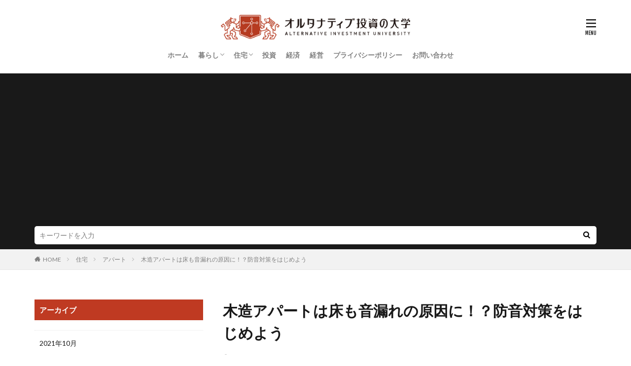

--- FILE ---
content_type: text/html; charset=UTF-8
request_url: https://a-i-u.jp/aiu0001950-post/
body_size: 16754
content:

<!DOCTYPE html>

<html lang="ja" prefix="og: http://ogp.me/ns#" class="t-html 
t-large ">

<head prefix="og: http://ogp.me/ns# fb: http://ogp.me/ns/fb# article: http://ogp.me/ns/article#">
<meta charset="UTF-8">
<title>木造アパートは床も音漏れの原因に！？防音対策をはじめよう│オルタナティブ投資の大学</title>
<meta name='robots' content='max-image-preview:large' />
<link rel="alternate" title="oEmbed (JSON)" type="application/json+oembed" href="https://a-i-u.jp/wp-json/oembed/1.0/embed?url=https%3A%2F%2Fa-i-u.jp%2Faiu0001950-post%2F" />
<link rel="alternate" title="oEmbed (XML)" type="text/xml+oembed" href="https://a-i-u.jp/wp-json/oembed/1.0/embed?url=https%3A%2F%2Fa-i-u.jp%2Faiu0001950-post%2F&#038;format=xml" />
<style id='wp-img-auto-sizes-contain-inline-css' type='text/css'>
img:is([sizes=auto i],[sizes^="auto," i]){contain-intrinsic-size:3000px 1500px}
/*# sourceURL=wp-img-auto-sizes-contain-inline-css */
</style>
<link rel='stylesheet' id='dashicons-css' href='https://a-i-u.jp/wp-includes/css/dashicons.min.css?ver=6.9' type='text/css' media='all' />
<link rel='stylesheet' id='thickbox-css' href='https://a-i-u.jp/wp-includes/js/thickbox/thickbox.css?ver=6.9' type='text/css' media='all' />
<link rel='stylesheet' id='wp-block-library-css' href='https://a-i-u.jp/wp-includes/css/dist/block-library/style.min.css?ver=6.9' type='text/css' media='all' />
<style id='global-styles-inline-css' type='text/css'>
:root{--wp--preset--aspect-ratio--square: 1;--wp--preset--aspect-ratio--4-3: 4/3;--wp--preset--aspect-ratio--3-4: 3/4;--wp--preset--aspect-ratio--3-2: 3/2;--wp--preset--aspect-ratio--2-3: 2/3;--wp--preset--aspect-ratio--16-9: 16/9;--wp--preset--aspect-ratio--9-16: 9/16;--wp--preset--color--black: #000000;--wp--preset--color--cyan-bluish-gray: #abb8c3;--wp--preset--color--white: #ffffff;--wp--preset--color--pale-pink: #f78da7;--wp--preset--color--vivid-red: #cf2e2e;--wp--preset--color--luminous-vivid-orange: #ff6900;--wp--preset--color--luminous-vivid-amber: #fcb900;--wp--preset--color--light-green-cyan: #7bdcb5;--wp--preset--color--vivid-green-cyan: #00d084;--wp--preset--color--pale-cyan-blue: #8ed1fc;--wp--preset--color--vivid-cyan-blue: #0693e3;--wp--preset--color--vivid-purple: #9b51e0;--wp--preset--gradient--vivid-cyan-blue-to-vivid-purple: linear-gradient(135deg,rgb(6,147,227) 0%,rgb(155,81,224) 100%);--wp--preset--gradient--light-green-cyan-to-vivid-green-cyan: linear-gradient(135deg,rgb(122,220,180) 0%,rgb(0,208,130) 100%);--wp--preset--gradient--luminous-vivid-amber-to-luminous-vivid-orange: linear-gradient(135deg,rgb(252,185,0) 0%,rgb(255,105,0) 100%);--wp--preset--gradient--luminous-vivid-orange-to-vivid-red: linear-gradient(135deg,rgb(255,105,0) 0%,rgb(207,46,46) 100%);--wp--preset--gradient--very-light-gray-to-cyan-bluish-gray: linear-gradient(135deg,rgb(238,238,238) 0%,rgb(169,184,195) 100%);--wp--preset--gradient--cool-to-warm-spectrum: linear-gradient(135deg,rgb(74,234,220) 0%,rgb(151,120,209) 20%,rgb(207,42,186) 40%,rgb(238,44,130) 60%,rgb(251,105,98) 80%,rgb(254,248,76) 100%);--wp--preset--gradient--blush-light-purple: linear-gradient(135deg,rgb(255,206,236) 0%,rgb(152,150,240) 100%);--wp--preset--gradient--blush-bordeaux: linear-gradient(135deg,rgb(254,205,165) 0%,rgb(254,45,45) 50%,rgb(107,0,62) 100%);--wp--preset--gradient--luminous-dusk: linear-gradient(135deg,rgb(255,203,112) 0%,rgb(199,81,192) 50%,rgb(65,88,208) 100%);--wp--preset--gradient--pale-ocean: linear-gradient(135deg,rgb(255,245,203) 0%,rgb(182,227,212) 50%,rgb(51,167,181) 100%);--wp--preset--gradient--electric-grass: linear-gradient(135deg,rgb(202,248,128) 0%,rgb(113,206,126) 100%);--wp--preset--gradient--midnight: linear-gradient(135deg,rgb(2,3,129) 0%,rgb(40,116,252) 100%);--wp--preset--font-size--small: 13px;--wp--preset--font-size--medium: 20px;--wp--preset--font-size--large: 36px;--wp--preset--font-size--x-large: 42px;--wp--preset--spacing--20: 0.44rem;--wp--preset--spacing--30: 0.67rem;--wp--preset--spacing--40: 1rem;--wp--preset--spacing--50: 1.5rem;--wp--preset--spacing--60: 2.25rem;--wp--preset--spacing--70: 3.38rem;--wp--preset--spacing--80: 5.06rem;--wp--preset--shadow--natural: 6px 6px 9px rgba(0, 0, 0, 0.2);--wp--preset--shadow--deep: 12px 12px 50px rgba(0, 0, 0, 0.4);--wp--preset--shadow--sharp: 6px 6px 0px rgba(0, 0, 0, 0.2);--wp--preset--shadow--outlined: 6px 6px 0px -3px rgb(255, 255, 255), 6px 6px rgb(0, 0, 0);--wp--preset--shadow--crisp: 6px 6px 0px rgb(0, 0, 0);}:where(.is-layout-flex){gap: 0.5em;}:where(.is-layout-grid){gap: 0.5em;}body .is-layout-flex{display: flex;}.is-layout-flex{flex-wrap: wrap;align-items: center;}.is-layout-flex > :is(*, div){margin: 0;}body .is-layout-grid{display: grid;}.is-layout-grid > :is(*, div){margin: 0;}:where(.wp-block-columns.is-layout-flex){gap: 2em;}:where(.wp-block-columns.is-layout-grid){gap: 2em;}:where(.wp-block-post-template.is-layout-flex){gap: 1.25em;}:where(.wp-block-post-template.is-layout-grid){gap: 1.25em;}.has-black-color{color: var(--wp--preset--color--black) !important;}.has-cyan-bluish-gray-color{color: var(--wp--preset--color--cyan-bluish-gray) !important;}.has-white-color{color: var(--wp--preset--color--white) !important;}.has-pale-pink-color{color: var(--wp--preset--color--pale-pink) !important;}.has-vivid-red-color{color: var(--wp--preset--color--vivid-red) !important;}.has-luminous-vivid-orange-color{color: var(--wp--preset--color--luminous-vivid-orange) !important;}.has-luminous-vivid-amber-color{color: var(--wp--preset--color--luminous-vivid-amber) !important;}.has-light-green-cyan-color{color: var(--wp--preset--color--light-green-cyan) !important;}.has-vivid-green-cyan-color{color: var(--wp--preset--color--vivid-green-cyan) !important;}.has-pale-cyan-blue-color{color: var(--wp--preset--color--pale-cyan-blue) !important;}.has-vivid-cyan-blue-color{color: var(--wp--preset--color--vivid-cyan-blue) !important;}.has-vivid-purple-color{color: var(--wp--preset--color--vivid-purple) !important;}.has-black-background-color{background-color: var(--wp--preset--color--black) !important;}.has-cyan-bluish-gray-background-color{background-color: var(--wp--preset--color--cyan-bluish-gray) !important;}.has-white-background-color{background-color: var(--wp--preset--color--white) !important;}.has-pale-pink-background-color{background-color: var(--wp--preset--color--pale-pink) !important;}.has-vivid-red-background-color{background-color: var(--wp--preset--color--vivid-red) !important;}.has-luminous-vivid-orange-background-color{background-color: var(--wp--preset--color--luminous-vivid-orange) !important;}.has-luminous-vivid-amber-background-color{background-color: var(--wp--preset--color--luminous-vivid-amber) !important;}.has-light-green-cyan-background-color{background-color: var(--wp--preset--color--light-green-cyan) !important;}.has-vivid-green-cyan-background-color{background-color: var(--wp--preset--color--vivid-green-cyan) !important;}.has-pale-cyan-blue-background-color{background-color: var(--wp--preset--color--pale-cyan-blue) !important;}.has-vivid-cyan-blue-background-color{background-color: var(--wp--preset--color--vivid-cyan-blue) !important;}.has-vivid-purple-background-color{background-color: var(--wp--preset--color--vivid-purple) !important;}.has-black-border-color{border-color: var(--wp--preset--color--black) !important;}.has-cyan-bluish-gray-border-color{border-color: var(--wp--preset--color--cyan-bluish-gray) !important;}.has-white-border-color{border-color: var(--wp--preset--color--white) !important;}.has-pale-pink-border-color{border-color: var(--wp--preset--color--pale-pink) !important;}.has-vivid-red-border-color{border-color: var(--wp--preset--color--vivid-red) !important;}.has-luminous-vivid-orange-border-color{border-color: var(--wp--preset--color--luminous-vivid-orange) !important;}.has-luminous-vivid-amber-border-color{border-color: var(--wp--preset--color--luminous-vivid-amber) !important;}.has-light-green-cyan-border-color{border-color: var(--wp--preset--color--light-green-cyan) !important;}.has-vivid-green-cyan-border-color{border-color: var(--wp--preset--color--vivid-green-cyan) !important;}.has-pale-cyan-blue-border-color{border-color: var(--wp--preset--color--pale-cyan-blue) !important;}.has-vivid-cyan-blue-border-color{border-color: var(--wp--preset--color--vivid-cyan-blue) !important;}.has-vivid-purple-border-color{border-color: var(--wp--preset--color--vivid-purple) !important;}.has-vivid-cyan-blue-to-vivid-purple-gradient-background{background: var(--wp--preset--gradient--vivid-cyan-blue-to-vivid-purple) !important;}.has-light-green-cyan-to-vivid-green-cyan-gradient-background{background: var(--wp--preset--gradient--light-green-cyan-to-vivid-green-cyan) !important;}.has-luminous-vivid-amber-to-luminous-vivid-orange-gradient-background{background: var(--wp--preset--gradient--luminous-vivid-amber-to-luminous-vivid-orange) !important;}.has-luminous-vivid-orange-to-vivid-red-gradient-background{background: var(--wp--preset--gradient--luminous-vivid-orange-to-vivid-red) !important;}.has-very-light-gray-to-cyan-bluish-gray-gradient-background{background: var(--wp--preset--gradient--very-light-gray-to-cyan-bluish-gray) !important;}.has-cool-to-warm-spectrum-gradient-background{background: var(--wp--preset--gradient--cool-to-warm-spectrum) !important;}.has-blush-light-purple-gradient-background{background: var(--wp--preset--gradient--blush-light-purple) !important;}.has-blush-bordeaux-gradient-background{background: var(--wp--preset--gradient--blush-bordeaux) !important;}.has-luminous-dusk-gradient-background{background: var(--wp--preset--gradient--luminous-dusk) !important;}.has-pale-ocean-gradient-background{background: var(--wp--preset--gradient--pale-ocean) !important;}.has-electric-grass-gradient-background{background: var(--wp--preset--gradient--electric-grass) !important;}.has-midnight-gradient-background{background: var(--wp--preset--gradient--midnight) !important;}.has-small-font-size{font-size: var(--wp--preset--font-size--small) !important;}.has-medium-font-size{font-size: var(--wp--preset--font-size--medium) !important;}.has-large-font-size{font-size: var(--wp--preset--font-size--large) !important;}.has-x-large-font-size{font-size: var(--wp--preset--font-size--x-large) !important;}
/*# sourceURL=global-styles-inline-css */
</style>

<style id='classic-theme-styles-inline-css' type='text/css'>
/*! This file is auto-generated */
.wp-block-button__link{color:#fff;background-color:#32373c;border-radius:9999px;box-shadow:none;text-decoration:none;padding:calc(.667em + 2px) calc(1.333em + 2px);font-size:1.125em}.wp-block-file__button{background:#32373c;color:#fff;text-decoration:none}
/*# sourceURL=/wp-includes/css/classic-themes.min.css */
</style>
<link rel='stylesheet' id='contact-form-7-css' href='https://a-i-u.jp/wp-content/plugins/contact-form-7/includes/css/styles.css?ver=6.1.4' type='text/css' media='all' />
<script type="text/javascript" src="https://a-i-u.jp/wp-includes/js/jquery/jquery.min.js?ver=3.7.1" id="jquery-core-js"></script>
<script type="text/javascript" src="https://a-i-u.jp/wp-includes/js/jquery/jquery-migrate.min.js?ver=3.4.1" id="jquery-migrate-js"></script>
<link rel="https://api.w.org/" href="https://a-i-u.jp/wp-json/" /><link rel="alternate" title="JSON" type="application/json" href="https://a-i-u.jp/wp-json/wp/v2/posts/3196" /><!--Adsens-->
<script async src="//pagead2.googlesyndication.com/pagead/js/adsbygoogle.js"></script>
<script>
     (adsbygoogle = window.adsbygoogle || []).push({
          google_ad_client: "ca-pub-5772999617447826",
          enable_page_level_ads: true
     });
</script>                <script>
                    var ajaxUrl = 'https://a-i-u.jp/wp-admin/admin-ajax.php';
                </script>
        <link class="css-async" rel href="https://a-i-u.jp/wp-content/themes/the-thor/css/icon.min.css">
<link class="css-async" rel href="https://fonts.googleapis.com/css?family=Lato:100,300,400,700,900">
<link class="css-async" rel href="https://fonts.googleapis.com/css?family=Fjalla+One">
<link rel="stylesheet" href="https://fonts.googleapis.com/css?family=Noto+Sans+JP:100,200,300,400,500,600,700,800,900">
<link rel="stylesheet" href="https://a-i-u.jp/wp-content/themes/the-thor/style.min.css">
<link rel="stylesheet" href="https://a-i-u.jp/wp-content/themes/the-thor-child/style-user.css?1633424351">
<link rel="canonical" href="https://a-i-u.jp/aiu0001950-post/" />
<script src="https://ajax.googleapis.com/ajax/libs/jquery/1.12.4/jquery.min.js"></script>
<meta http-equiv="X-UA-Compatible" content="IE=edge">
<meta name="viewport" content="width=device-width, initial-scale=1, viewport-fit=cover"/>
<style>
.widget.widget_nav_menu ul.menu{border-color: rgba(191,58,34,0.15);}.widget.widget_nav_menu ul.menu li{border-color: rgba(191,58,34,0.75);}.widget.widget_nav_menu ul.menu .sub-menu li{border-color: rgba(191,58,34,0.15);}.widget.widget_nav_menu ul.menu .sub-menu li .sub-menu li:first-child{border-color: rgba(191,58,34,0.15);}.widget.widget_nav_menu ul.menu li a:hover{background-color: rgba(191,58,34,0.75);}.widget.widget_nav_menu ul.menu .current-menu-item > a{background-color: rgba(191,58,34,0.75);}.widget.widget_nav_menu ul.menu li .sub-menu li a:before {color:#bf3a22;}.widget.widget_nav_menu ul.menu li a{background-color:#bf3a22;}.widget.widget_nav_menu ul.menu .sub-menu a:hover{color:#bf3a22;}.widget.widget_nav_menu ul.menu .sub-menu .current-menu-item a{color:#bf3a22;}.widget.widget_categories ul{border-color: rgba(191,58,34,0.15);}.widget.widget_categories ul li{border-color: rgba(191,58,34,0.75);}.widget.widget_categories ul .children li{border-color: rgba(191,58,34,0.15);}.widget.widget_categories ul .children li .children li:first-child{border-color: rgba(191,58,34,0.15);}.widget.widget_categories ul li a:hover{background-color: rgba(191,58,34,0.75);}.widget.widget_categories ul .current-menu-item > a{background-color: rgba(191,58,34,0.75);}.widget.widget_categories ul li .children li a:before {color:#bf3a22;}.widget.widget_categories ul li a{background-color:#bf3a22;}.widget.widget_categories ul .children a:hover{color:#bf3a22;}.widget.widget_categories ul .children .current-menu-item a{color:#bf3a22;}.widgetSearch__input:hover{border-color:#bf3a22;}.widgetCatTitle{background-color:#bf3a22;}.widgetCatTitle__inner{background-color:#bf3a22;}.widgetSearch__submit:hover{background-color:#bf3a22;}.widgetProfile__sns{background-color:#bf3a22;}.widget.widget_calendar .calendar_wrap tbody a:hover{background-color:#bf3a22;}.widget ul li a:hover{color:#bf3a22;}.widget.widget_rss .rsswidget:hover{color:#bf3a22;}.widget.widget_tag_cloud a:hover{background-color:#bf3a22;}.widget select:hover{border-color:#bf3a22;}.widgetSearch__checkLabel:hover:after{border-color:#bf3a22;}.widgetSearch__check:checked .widgetSearch__checkLabel:before, .widgetSearch__check:checked + .widgetSearch__checkLabel:before{border-color:#bf3a22;}.widgetTab__item.current{border-top-color:#bf3a22;}.widgetTab__item:hover{border-top-color:#bf3a22;}.searchHead__title{background-color:#bf3a22;}.searchHead__submit:hover{color:#bf3a22;}.menuBtn__close:hover{color:#bf3a22;}.menuBtn__link:hover{color:#bf3a22;}@media only screen and (min-width: 992px){.menuBtn__link {background-color:#bf3a22;}}.t-headerCenter .menuBtn__link:hover{color:#bf3a22;}.searchBtn__close:hover{color:#bf3a22;}.searchBtn__link:hover{color:#bf3a22;}.breadcrumb__item a:hover{color:#bf3a22;}.pager__item{color:#bf3a22;}.pager__item:hover, .pager__item-current{background-color:#bf3a22; color:#fff;}.page-numbers{color:#bf3a22;}.page-numbers:hover, .page-numbers.current{background-color:#bf3a22; color:#fff;}.pagePager__item{color:#bf3a22;}.pagePager__item:hover, .pagePager__item-current{background-color:#bf3a22; color:#fff;}.heading a:hover{color:#bf3a22;}.eyecatch__cat{background-color:#bf3a22;}.the__category{background-color:#bf3a22;}.dateList__item a:hover{color:#bf3a22;}.controllerFooter__item:last-child{background-color:#bf3a22;}.controllerFooter__close{background-color:#bf3a22;}.bottomFooter__topBtn{background-color:#bf3a22;}.mask-color{background-color:#bf3a22;}.mask-colorgray{background-color:#bf3a22;}.pickup3__item{background-color:#bf3a22;}.categoryBox__title{color:#bf3a22;}.comments__list .comment-meta{background-color:#bf3a22;}.comment-respond .submit{background-color:#bf3a22;}.prevNext__pop{background-color:#bf3a22;}.swiper-pagination-bullet-active{background-color:#bf3a22;}.swiper-slider .swiper-button-next, .swiper-slider .swiper-container-rtl .swiper-button-prev, .swiper-slider .swiper-button-prev, .swiper-slider .swiper-container-rtl .swiper-button-next	{background-color:#bf3a22;}.snsFooter{background-color:#bf3a22}.widget-main .heading.heading-widget{background-color:#bf3a22}.widget-main .heading.heading-widgetsimple{background-color:#bf3a22}.widget-main .heading.heading-widgetsimplewide{background-color:#bf3a22}.widget-main .heading.heading-widgetwide{background-color:#bf3a22}.widget-main .heading.heading-widgetbottom:before{border-color:#bf3a22}.widget-main .heading.heading-widgetborder{border-color:#bf3a22}.widget-main .heading.heading-widgetborder::before,.widget-main .heading.heading-widgetborder::after{background-color:#bf3a22}.widget-side .heading.heading-widget{background-color:#bf3a22}.widget-side .heading.heading-widgetsimple{background-color:#bf3a22}.widget-side .heading.heading-widgetsimplewide{background-color:#bf3a22}.widget-side .heading.heading-widgetwide{background-color:#bf3a22}.widget-side .heading.heading-widgetbottom:before{border-color:#bf3a22}.widget-side .heading.heading-widgetborder{border-color:#bf3a22}.widget-side .heading.heading-widgetborder::before,.widget-side .heading.heading-widgetborder::after{background-color:#bf3a22}.widget-foot .heading.heading-widget{background-color:#bf3a22}.widget-foot .heading.heading-widgetsimple{background-color:#bf3a22}.widget-foot .heading.heading-widgetsimplewide{background-color:#bf3a22}.widget-foot .heading.heading-widgetwide{background-color:#bf3a22}.widget-foot .heading.heading-widgetbottom:before{border-color:#bf3a22}.widget-foot .heading.heading-widgetborder{border-color:#bf3a22}.widget-foot .heading.heading-widgetborder::before,.widget-foot .heading.heading-widgetborder::after{background-color:#bf3a22}.widget-menu .heading.heading-widget{background-color:#bf3a22}.widget-menu .heading.heading-widgetsimple{background-color:#bf3a22}.widget-menu .heading.heading-widgetsimplewide{background-color:#bf3a22}.widget-menu .heading.heading-widgetwide{background-color:#bf3a22}.widget-menu .heading.heading-widgetbottom:before{border-color:#bf3a22}.widget-menu .heading.heading-widgetborder{border-color:#bf3a22}.widget-menu .heading.heading-widgetborder::before,.widget-menu .heading.heading-widgetborder::after{background-color:#bf3a22}.still{height: 400px;}@media only screen and (min-width: 768px){.still {height: 500px;}}.still__bg.mask.mask-color{background-color:#a0a0a0}.rankingBox__bg{background-color:#bf3a22}.the__ribbon{background-color:#fde84f}.the__ribbon:after{border-left-color:#fde84f; border-right-color:#fde84f}.content .afTagBox__btnDetail{background-color:#bf3a22;}.widget .widgetAfTag__btnDetail{background-color:#bf3a22;}.content .afTagBox__btnAf{background-color:#bf3a22;}.widget .widgetAfTag__btnAf{background-color:#bf3a22;}.content a{color:#bf3a22;}.phrase a{color:#bf3a22;}.content .sitemap li a:hover{color:#bf3a22;}.content h2 a:hover,.content h3 a:hover,.content h4 a:hover,.content h5 a:hover{color:#bf3a22;}.content ul.menu li a:hover{color:#bf3a22;}.content .es-LiconBox:before{background-color:#a83f3f;}.content .es-LiconCircle:before{background-color:#a83f3f;}.content .es-BTiconBox:before{background-color:#a83f3f;}.content .es-BTiconCircle:before{background-color:#a83f3f;}.content .es-BiconObi{border-color:#a83f3f;}.content .es-BiconCorner:before{background-color:#a83f3f;}.content .es-BiconCircle:before{background-color:#a83f3f;}.content .es-BmarkHatena::before{background-color:#005293;}.content .es-BmarkExcl::before{background-color:#b60105;}.content .es-BmarkQ::before{background-color:#005293;}.content .es-BmarkQ::after{border-top-color:#005293;}.content .es-BmarkA::before{color:#b60105;}.content .es-BsubTradi::before{color:#ffffff;background-color:#b60105;border-color:#b60105;}.btn__link-primary{color:#ffffff; background-color:#3f3f3f;}.content .btn__link-primary{color:#ffffff; background-color:#3f3f3f;}.searchBtn__contentInner .btn__link-search{color:#ffffff; background-color:#3f3f3f;}.btn__link-secondary{color:#ffffff; background-color:#3f3f3f;}.content .btn__link-secondary{color:#ffffff; background-color:#3f3f3f;}.btn__link-search{color:#ffffff; background-color:#3f3f3f;}.btn__link-normal{color:#3f3f3f;}.content .btn__link-normal{color:#3f3f3f;}.btn__link-normal:hover{background-color:#3f3f3f;}.content .btn__link-normal:hover{background-color:#3f3f3f;}.comments__list .comment-reply-link{color:#3f3f3f;}.comments__list .comment-reply-link:hover{background-color:#3f3f3f;}@media only screen and (min-width: 992px){.subNavi__link-pickup{color:#3f3f3f;}}@media only screen and (min-width: 992px){.subNavi__link-pickup:hover{background-color:#3f3f3f;}}.partsH2-21 h2{color:#ffffff; background-color:#bf3a22;}.partsH3-11 h3{color:#bf3a22; border-color:#fde84f;}.content h4{color:#191919}.content h5{color:#191919}.content ul > li::before{color:#a83f3f;}.content ul{color:#191919;}.content ol > li::before{color:#a83f3f; border-color:#a83f3f;}.content ol > li > ol > li::before{background-color:#a83f3f; border-color:#a83f3f;}.content ol > li > ol > li > ol > li::before{color:#a83f3f; border-color:#a83f3f;}.content ol{color:#191919;}.content .balloon .balloon__text{color:#191919; background-color:#f2f2f2;}.content .balloon .balloon__text-left:before{border-left-color:#f2f2f2;}.content .balloon .balloon__text-right:before{border-right-color:#f2f2f2;}.content .balloon-boder .balloon__text{color:#191919; background-color:#ffffff;  border-color:#d8d8d8;}.content .balloon-boder .balloon__text-left:before{border-left-color:#d8d8d8;}.content .balloon-boder .balloon__text-left:after{border-left-color:#ffffff;}.content .balloon-boder .balloon__text-right:before{border-right-color:#d8d8d8;}.content .balloon-boder .balloon__text-right:after{border-right-color:#ffffff;}.content blockquote{color:#191919; background-color:#f2f2f2;}.content blockquote::before{color:#d8d8d8;}.content table{color:#191919; border-top-color:#E5E5E5; border-left-color:#E5E5E5;}.content table th{background:#7f7f7f; color:#ffffff; ;border-right-color:#E5E5E5; border-bottom-color:#E5E5E5;}.content table td{background:#ffffff; ;border-right-color:#E5E5E5; border-bottom-color:#E5E5E5;}.content table tr:nth-child(odd) td{background-color:#f2f2f2;}
</style>
<link rel="icon" href="https://a-i-u.jp/wp-content/uploads/2021/10/apple-touch-icon-precomposed.jpg" sizes="32x32" />
<link rel="icon" href="https://a-i-u.jp/wp-content/uploads/2021/10/apple-touch-icon-precomposed.jpg" sizes="192x192" />
<link rel="apple-touch-icon" href="https://a-i-u.jp/wp-content/uploads/2021/10/apple-touch-icon-precomposed.jpg" />
<meta name="msapplication-TileImage" content="https://a-i-u.jp/wp-content/uploads/2021/10/apple-touch-icon-precomposed.jpg" />
<!– Global site tag (gtag.js) – Google Analytics –>
<script async src='https://www.googletagmanager.com/gtag/js?id=UA-135688139-1'></script>
<script>
    window.dataLayer = window.dataLayer || [];
    function gtag(){dataLayer.push(arguments);}
    gtag('js', new Date());
    gtag('config', 'UA-135688139-1');
    
</script>
<!– /Global site tag (gtag.js) – Google Analytics –>
<meta property="og:site_name" content="オルタナティブ投資の大学" />
<meta property="og:type" content="article" />
<meta property="og:title" content="木造アパートは床も音漏れの原因に！？防音対策をはじめよう" />
<meta property="og:description" content="
住んでいるアパートが木造で、お部屋が2階以上であれば、防音対策を施す必要があるのは窓だけではありません。

周囲の音が気になる場合、多くの方は窓や壁に防音対策を施しているかと思いますが、2階以上のお部屋にお住みですと、床にも対策をす" />
<meta property="og:url" content="https://a-i-u.jp/aiu0001950-post/" />
<meta property="og:image" content="https://a-i-u.jp/wp-content/uploads/2019/03/aiu0001950.jpg" />
<meta name="twitter:card" content="summary" />


</head>
<body data-rsssl=1 class=" t-logoSp40 t-logoPc50 t-headerCenter" id="top">
    <header class="l-header"> <div class="container container-header"><p class="siteTitle"><a class="siteTitle__link" href="https://a-i-u.jp"><img class="siteTitle__logo" src="https://a-i-u.jp/wp-content/uploads/2020/03/otona_logo.png" alt="オルタナティブ投資の大学" width="460" height="60" >  </a></p><nav class="globalNavi"><div class="globalNavi__inner"><ul class="globalNavi__list"><li id="menu-item-7026" class="menu-item menu-item-type-custom menu-item-object-custom menu-item-home menu-item-7026"><a href="https://a-i-u.jp/">ホーム</a></li><li id="menu-item-7027" class="menu-item menu-item-type-taxonomy menu-item-object-category menu-item-has-children menu-item-7027"><a href="https://a-i-u.jp/category/living/">暮らし</a><ul class="sub-menu"><li id="menu-item-7028" class="menu-item menu-item-type-taxonomy menu-item-object-category menu-item-7028"><a href="https://a-i-u.jp/category/living/agreement/">契約</a></li></ul></li><li id="menu-item-7029" class="menu-item menu-item-type-taxonomy menu-item-object-category current-post-ancestor menu-item-has-children menu-item-7029"><a href="https://a-i-u.jp/category/housing/">住宅</a><ul class="sub-menu"><li id="menu-item-57" class="menu-item menu-item-type-taxonomy menu-item-object-category current-post-ancestor current-menu-parent current-post-parent menu-item-57"><a href="https://a-i-u.jp/category/housing/apartment/">アパート</a></li><li id="menu-item-7031" class="menu-item menu-item-type-taxonomy menu-item-object-category menu-item-7031"><a href="https://a-i-u.jp/category/housing/condominium/">マンション</a></li></ul></li><li id="menu-item-58" class="menu-item menu-item-type-taxonomy menu-item-object-category menu-item-58"><a href="https://a-i-u.jp/category/investment/">投資</a></li><li id="menu-item-7032" class="menu-item menu-item-type-taxonomy menu-item-object-category menu-item-7032"><a href="https://a-i-u.jp/category/economy/">経済</a></li><li id="menu-item-7033" class="menu-item menu-item-type-taxonomy menu-item-object-category menu-item-7033"><a href="https://a-i-u.jp/category/management/">経営</a></li><li id="menu-item-7093" class="menu-item menu-item-type-post_type menu-item-object-page menu-item-7093"><a href="https://a-i-u.jp/privacy-policy/">プライバシーポリシー</a></li><li id="menu-item-7096" class="menu-item menu-item-type-post_type menu-item-object-page menu-item-7096"><a href="https://a-i-u.jp/mail/">お問い合わせ</a></li></ul></div></nav><nav class="subNavi"> </nav><div class="menuBtn ">  <input class="menuBtn__checkbox" id="menuBtn-checkbox" type="checkbox">  <label class="menuBtn__link menuBtn__link-text icon-menu" for="menuBtn-checkbox"></label>  <label class="menuBtn__unshown" for="menuBtn-checkbox"></label>  <div class="menuBtn__content"> <div class="menuBtn__scroll"><label class="menuBtn__close" for="menuBtn-checkbox"><i class="icon-close"></i>CLOSE</label><div class="menuBtn__contentInner"><aside class="widget widget-menu widget_nav_menu"><div class="menu-%e4%b8%8b%e8%a1%a8%e7%a4%ba%e3%83%a1%e3%83%8b%e3%83%a5%e3%83%bc-container"><ul id="menu-%e4%b8%8b%e8%a1%a8%e7%a4%ba%e3%83%a1%e3%83%8b%e3%83%a5%e3%83%bc" class="menu"><li id="menu-item-7034" class="menu-item menu-item-type-custom menu-item-object-custom menu-item-home menu-item-7034"><a href="https://a-i-u.jp/">ホーム</a></li><li id="menu-item-7037" class="menu-item menu-item-type-taxonomy menu-item-object-category menu-item-has-children menu-item-7037"><a href="https://a-i-u.jp/category/living/">暮らし</a><ul class="sub-menu"><li id="menu-item-7038" class="menu-item menu-item-type-taxonomy menu-item-object-category menu-item-7038"><a href="https://a-i-u.jp/category/living/agreement/">契約</a></li></ul></li><li id="menu-item-7039" class="menu-item menu-item-type-taxonomy menu-item-object-category current-post-ancestor menu-item-has-children menu-item-7039"><a href="https://a-i-u.jp/category/housing/">住宅</a><ul class="sub-menu"><li id="menu-item-7040" class="menu-item menu-item-type-taxonomy menu-item-object-category current-post-ancestor current-menu-parent current-post-parent menu-item-7040"><a href="https://a-i-u.jp/category/housing/apartment/">アパート</a></li><li id="menu-item-7041" class="menu-item menu-item-type-taxonomy menu-item-object-category menu-item-7041"><a href="https://a-i-u.jp/category/housing/condominium/">マンション</a></li></ul></li><li id="menu-item-7042" class="menu-item menu-item-type-taxonomy menu-item-object-category menu-item-7042"><a href="https://a-i-u.jp/category/investment/">投資</a></li><li id="menu-item-7043" class="menu-item menu-item-type-taxonomy menu-item-object-category menu-item-7043"><a href="https://a-i-u.jp/category/economy/">経済</a></li><li id="menu-item-7044" class="menu-item menu-item-type-taxonomy menu-item-object-category menu-item-7044"><a href="https://a-i-u.jp/category/management/">経営</a></li><li id="menu-item-7036" class="menu-item menu-item-type-post_type menu-item-object-page menu-item-7036"><a href="https://a-i-u.jp/privacy-policy/">プライバシーポリシー</a></li><li id="menu-item-7035" class="menu-item menu-item-type-post_type menu-item-object-page menu-item-7035"><a href="https://a-i-u.jp/mail/">お問い合わせ</a></li></ul></div></aside></div> </div>  </div></div> </div>  </header>      <div class="l-headerBottom"> <div class="searchHead"><div class="container container-searchHead"><div class="searchHead__search searchHead__search-100"><form class="searchHead__form" method="get" target="_top" action="https://a-i-u.jp/"><input class="searchHead__input" type="text" maxlength="50" name="s" placeholder="キーワードを入力" value=""><button class="searchHead__submit icon-search" type="submit" value="search"></button> </form></div></div></div>  </div>   <div class="wider"> <div class="breadcrumb"><ul class="breadcrumb__list container"><li class="breadcrumb__item icon-home"><a href="https://a-i-u.jp">HOME</a></li><li class="breadcrumb__item"><a href="https://a-i-u.jp/category/housing/">住宅</a></li><li class="breadcrumb__item"><a href="https://a-i-u.jp/category/housing/apartment/">アパート</a></li><li class="breadcrumb__item breadcrumb__item-current"><a href="https://a-i-u.jp/aiu0001950-post/">木造アパートは床も音漏れの原因に！？防音対策をはじめよう</a></li></ul></div>  </div>    <div class="l-wrapper">   <main class="l-main l-main-right"><div class="dividerBottom">  <h1 class="heading heading-primary">木造アパートは床も音漏れの原因に！？防音対策をはじめよう</h1>  <ul class="dateList dateList-main"> <li class="dateList__item icon-clock">2019年3月4日</li>  <li class="dateList__item icon-update">2019年5月31日</li> <li class="dateList__item icon-folder"><a href="https://a-i-u.jp/category/housing/apartment/" rel="category tag">アパート</a>, <a href="https://a-i-u.jp/category/home/" rel="category tag">住まい</a>, <a href="https://a-i-u.jp/category/home/soundproofing/" rel="category tag">防音</a></li></ul> <div class="eyecatch eyecatch-main">  <span class="eyecatch__link"> <img width="640" height="480" src="https://a-i-u.jp/wp-content/uploads/2019/03/aiu0001950.jpg" class="attachment-icatch768 size-icatch768 wp-post-image" alt="" decoding="async" />  </span>  </div>  <div class="postContents"> <section class="content partsH2-21 partsH3-11"><p>住んでいるアパートが木造で、お部屋が2階以上であれば、防音対策を施す必要があるのは窓だけではありません。</p><p>周囲の音が気になる場合、多くの方は窓や壁に防音対策を施しているかと思いますが、2階以上のお部屋にお住みですと、床にも対策をすることが重要です。</p><p>あなたの足音が、下の階の住人にとっては騒音となっているかもしれません。</p><p>ここでは、床に行う防音対策についてお話をしていきます。</p><div class="outline"><span class="outline__title">目次</span><input class="outline__toggle" id="outline__toggle" type="checkbox" checked><label class="outline__switch" for="outline__toggle"></label><ul class="outline__list outline__list-2"><li class="outline__item"><a class="outline__link" href="#outline_1__1"><span class="outline__number">1</span> 木造アパートは音漏れしやすい！</a></li><li class="outline__item"><a class="outline__link" href="#outline_1__2"><span class="outline__number">2</span> 木造アパートなどの音漏れには種類がある！</a></li><li class="outline__item"><a class="outline__link" href="#outline_1__3"><span class="outline__number">3</span> 木造アパートにはどんな防音対策が可能？</a></li><li class="outline__item"><a class="outline__link" href="#outline_1__4"><span class="outline__number">4</span> 床への防音対策！①ジョイントマット</a></li><li class="outline__item"><a class="outline__link" href="#outline_1__5"><span class="outline__number">5</span> 床への防音対策！②防音シート</a></li><li class="outline__item"><a class="outline__link" href="#outline_1__6"><span class="outline__number">6</span> 床への防音対策！③防振ゴムなど…</a></li><li class="outline__item"><a class="outline__link" href="#outline_1__7"><span class="outline__number">7</span> 防音対策は床にも！</a></li></ul></div><h2 id="outline_1__1">木造アパートは音漏れしやすい！</h2><p>アパートの構造には、木造や鉄筋コンクリート造などの種類がありますね。</p><p>その中でも、木造でできているアパートは音漏れがひどいといわれています。</p><p>なぜなら、木材を伝って、両隣の部屋はもちろん、上下の部屋、そしてななめ上下の部屋にまで、音や振動が伝導されてしまうからです。</p><p>そのため、鉄筋コンクリート造などと比較すると、周囲に音漏れがしやすくなっているのです。</p><p>どのくらい聞こえるかというと、昼間では楽器音やテレビの音まで聞こえることもあります。</p><p>空気の澄んだ夜中では、より音が聞こえやすくなってしまいますので、床を歩く足音や水を流す音まで聞こえてしまいます。</p><p>自分が聞こえるということは、自分が出す音も周囲に伝わっている可能性が高いです。</p><p>とはいっても、「部屋の中を移動するたびに忍び足」というわけにはいきませんから、自分の生活スタイルを極力変えずに音漏れを防ぐ対策をとることが重要なのです。</p><p>防音対策と聞くと、周囲の音を聞こえにくくすることがイメージとしては強いですが、自分の音が漏れないようにすることもいえるのです。</p><p>この記事では、どちらかというと、自分からの音漏れを防ぐ対策についてお話をしていきます。</p><h2 id="outline_1__2">木造アパートなどの音漏れには種類がある！</h2><p>木造アパートだけにいえることではないですが、音漏れする生活音には種類があるのです。</p><p>大きく2つに分けられますが、</p><p>・空気音</p><p>・衝撃音</p><p>に区別されます。</p><p>空気音は、空気を振動させて伝導する音のことをいいます。</p><p>例えば、おしゃべりの声やテレビの音、携帯電話などから音楽を流す音が空気音です。</p><p>そのため、友人を部屋に招く場合も、声のボリュームに気を付けないと、トラブルを引き起こしかねないので注意が必要です。</p><p>衝撃音とは、床や壁に衝撃を与えたときに発する音をいいます。</p><p>床であれば足音や物を落としたときの音、壁の場合は何かをぶつけたりしたときに出る音ですね。</p><p>ほぼ毎日使う洗濯機も衝撃音といえます。</p><p>衝撃音は隣の部屋だけでなく、上下の部屋にも伝わることが多いです。</p><p>わざとでなくても無意識に出た音が、周囲の住人にとっては騒音となることもありますので、十分に配慮しながら生活しなくてはなりません。</p><p>自分も相手も気持ち良く暮らすために、防音対策は大切なことともいえるのです。</p><h2 id="outline_1__3">木造アパートにはどんな防音対策が可能？</h2><p>自分も周囲の住人も、同じアパートの中で快適に過ごすためには、防音対策をしておくことは重要です。</p><p>自分から発する音も、周囲にとっては騒音となることもあるので、自分への対策も施さなくてはなりません。</p><p>賃貸アパートでもできる対策にはどのようなものがあるかを、ざっとご紹介しましょう。</p><p>【窓】</p><p>・吸音や遮音機能のあるカーテンを付ける</p><p>・防音フィルムを貼る</p><p>・二重窓にDIYする</p><p>・窓の隙間を埋める</p><p>【壁】</p><p>・高さのある家具を壁側に配置する</p><p>・壁側にテレビやスピーカーは置かない</p><p>・遮音シートや吸音パネルを付ける</p><p>【ドア】</p><p>・引き戸のドアにはクッション性のある隙間テープを貼る</p><p>以上のような防音対策が挙げられます。</p><p>特に木造アパートで2階以上に住んでいる場合は、床への防音対策がとても重要です。</p><p>どのような防音対策があるかは、次項から詳しくご説明していきます。</p><h2 id="outline_1__4">床への防音対策！①ジョイントマット</h2><p>防音対策を行うとはいっても、木造などの賃貸アパートでは退去時の原状回復義務が決められていますので、対策方法には限度があります。</p><p>もちろん、先ほどご紹介したものも、賃貸アパートでもできるものですので、安心して試してみてください。</p><p>それでは、床にはどのような対策をすれば良いのでしょうか。</p><p>まずご紹介する防音対策は、「ジョイントマット」を敷くことです。</p><p>特にお子さまがいるご家庭では、これを活用していることが多いかもしれません。</p><p>お部屋の広さに応じて対応できるので、とても便利なものです。</p><p>デザインもコルクや木目柄など、おしゃれなものも多くそろっています。</p><p>価格は高いものから安いものまでありますが、安すぎるものですと防音性には期待できません。</p><p>お店の方に聞いたり、ネットの口コミなどを参考にしながら選ぶと良いでしょう。</p><h2 id="outline_1__5">床への防音対策！②防音シート</h2><p>次にご紹介する床への防音対策は、「防音シート」を敷くことです。</p><p>特に、「ノンスリップシート ＋（プラス）」の防音シートは、使用している人の評価も高くおすすめです。</p><p>これ1つあれば、防音だけでなく、滑り止めや断熱などの効果も期待できます。</p><p>EVA樹脂コーティング加工がされていることで、フローリングや畳にも優しい作りになっています。</p><p>築年数の古い木造アパートでは、和室の部屋も多いですから、こういったお部屋でも安心して使用可能です。</p><p>さらに、床に敷くときに粘着剤もいりませんから、床に糊の跡が残らないことも魅力ですね。</p><p>そして、このノンスリップシートは「遮音性能等級が1級」と評されていますから、高い防音効果も期待できるでしょう。</p><p>より防音効果を高めたいのであれば、先ほどのジョイントマットと一緒に使ってみることをおすすめします。</p><p>マットとシートの2つ一緒に使うことで、より音漏れをしにくくしてくれるのです。</p><p>防犯対策でも1つではなく、複数で対策をとることで、空き巣などに侵入されにくくなりますよね。</p><p>防音も同じで、複数で対策をとることで、より音漏れをしにくくすることに効果が期待できるのです。</p><h2 id="outline_1__6">床への防音対策！③防振ゴムなど…</h2><p>先ほどまでの2つは、リビングで用いることの多い防音対策です。</p><p>しかし、床からの衝撃音はリビングだけで発生するわけではありません。</p><p>例えば、脱衣所には洗濯機が置いてあることが多いですよね。</p><p>この洗濯機の振動による衝撃音も、周囲の部屋に伝わりやすいです。</p><p>特に下の階の住人には、隣室よりも音が大きく聞こえるかもしれません。</p><p>さらに、築年数のある古い木造アパートの場合は、洗濯機の振動だけでも、かなり強い音になることもあります。</p><p>そのため、洗濯機にも防音対策をすることが重要です。</p><p>何をするかというと、「防振ゴム」を付けるのです。</p><p>洗濯機の下に取り付けることで、床への振動を軽減させてくれるので、衝撃音も小さくしてくれます。</p><p>ほかにも、音楽を聴くことが好きな方は、スピーカーを床に配置している方もいるかと思います。</p><p>スピーカーのような音の出る家電は、接地面から音が伝導してしまうので、音漏れしやすいのです。</p><p>この場合、スピーカーの下に布やマットを敷くだけでも音漏れが和らぎます。</p><p>床による音漏れを防ぐために、以上のような対策も忘れずに行いましょう。</p><h2 id="outline_1__7">防音対策は床にも！</h2><p>木造アパートは音漏れやしやすく、特に2階以上に住んでいると、隣室だけでなく下の階の住人にも衝撃音などが伝わりやすいです。</p><p>そのためには、窓だけでなく床にも防音対策を施すことが大切です。</p><p>騒音トラブルを回避するためにも、まずは自分から、音漏れしにくい防音対策をはじめるようにしましょう。</p> </section></div>    <ul class="prevNext"><li class="prevNext__item prevNext__item-prev"><div class="eyecatch"><div class="prevNext__pop">前の記事に戻る</div><a class="eyecatch__link" href="https://a-i-u.jp/aiu0001949-post/"><img src="https://a-i-u.jp/wp-content/uploads/2019/03/aiu0001949.jpg" alt="敷金の返却はいつ頃？敷金が返却される基準や時期とは？" width="375" height="281" ><div class="prevNext__title"><h3 class="heading heading-secondary">敷金の返却はいつ頃？敷金が返却される基準や時期とは？</h3></div></a></div></li><li class="prevNext__item prevNext__item-next"><div class="eyecatch"><div class="prevNext__pop">次の記事を読む</div><a class="eyecatch__link" href="https://a-i-u.jp/aiu0001951-post/"><img src="https://a-i-u.jp/wp-content/uploads/2019/02/aiu0001951-1.jpg" alt="木造アパートの騒音が新築でも発生するかの確認とその対応策" width="375" height="250" ><div class="prevNext__title"><h3 class="heading heading-secondary">木造アパートの騒音が新築でも発生するかの確認とその対応策</h3></div></a></div></li></ul><aside class="related"><h2 class="heading heading-sub">関連する記事</h2><ul class="related__list"><li class="related__item"><div class="eyecatch"><a class="eyecatch__link" href="https://a-i-u.jp/aiu0002825-post/"><img src="https://a-i-u.jp/wp-content/uploads/2019/07/aiu0002825-2.jpg" alt="アパートの管理費とは？家賃や管理費に消費税はかかる？" width="375" height="250" ></a></div><div class="archive__contents"><h3 class="heading heading-secondary"><a href="https://a-i-u.jp/aiu0002825-post/">アパートの管理費とは？家賃や管理費に消費税はかかる？</a></h3></div></li><li class="related__item"><div class="eyecatch"><a class="eyecatch__link" href="https://a-i-u.jp/aiu0000048-post/"><img src="https://a-i-u.jp/wp-content/uploads/2018/04/aiu0000048-1.jpg" alt="共同住宅の階段の寸法は？蹴上げと踏面次第で登りやすくなる" width="375" height="281" ></a></div><div class="archive__contents"><h3 class="heading heading-secondary"><a href="https://a-i-u.jp/aiu0000048-post/">共同住宅の階段の寸法は？蹴上げと踏面次第で登りやすくなる</a></h3></div></li><li class="related__item"><div class="eyecatch"><a class="eyecatch__link" href="https://a-i-u.jp/aiu0002635-post/"><img src="https://a-i-u.jp/wp-content/uploads/2019/06/aiu0002635-1.jpg" alt="アパートの賃貸契約書を紛失したら！契約に影響はあるの？" width="375" height="250" ></a></div><div class="archive__contents"><h3 class="heading heading-secondary"><a href="https://a-i-u.jp/aiu0002635-post/">アパートの賃貸契約書を紛失したら！契約に影響はあるの？</a></h3></div></li><li class="related__item"><div class="eyecatch"><a class="eyecatch__link" href="https://a-i-u.jp/aiu0000468-post/"><img src="https://a-i-u.jp/wp-content/uploads/2018/06/aiu0000468-2.jpg" alt="アパートの雨漏りトラブル！家賃を払わないのは正当な主張か" width="375" height="281" ></a></div><div class="archive__contents"><h3 class="heading heading-secondary"><a href="https://a-i-u.jp/aiu0000468-post/">アパートの雨漏りトラブル！家賃を払わないのは正当な主張か</a></h3></div></li><li class="related__item"><div class="eyecatch"><a class="eyecatch__link" href="https://a-i-u.jp/aiu0002467-post/"><img src="https://a-i-u.jp/wp-content/uploads/2019/06/aiu0002467.jpg" alt="アパートの住人から苦情！ドライヤーの音と時間帯トラブル！" width="375" height="250" ></a></div><div class="archive__contents"><h3 class="heading heading-secondary"><a href="https://a-i-u.jp/aiu0002467-post/">アパートの住人から苦情！ドライヤーの音と時間帯トラブル！</a></h3></div></li><li class="related__item"><div class="eyecatch"><a class="eyecatch__link" href="https://a-i-u.jp/aiu0000872-post/"><img src="https://a-i-u.jp/wp-content/uploads/2018/08/aiu0000872.jpg" alt="賃貸の仲介手数料と消費税をしっかり理解し正しい契約を" width="375" height="250" ></a></div><div class="archive__contents"><h3 class="heading heading-secondary"><a href="https://a-i-u.jp/aiu0000872-post/">賃貸の仲介手数料と消費税をしっかり理解し正しい契約を</a></h3></div></li></ul></aside>  </div> </main> <div class="l-sidebar">  <aside class="widget widget-side  widget_archive"><h2 class="heading heading-widgetsimple">アーカイブ</h2><ul><li><a href='https://a-i-u.jp/2021/10/'>2021年10月</a></li><li><a href='https://a-i-u.jp/2021/09/'>2021年9月</a></li><li><a href='https://a-i-u.jp/2021/08/'>2021年8月</a></li><li><a href='https://a-i-u.jp/2021/07/'>2021年7月</a></li><li><a href='https://a-i-u.jp/2021/06/'>2021年6月</a></li><li><a href='https://a-i-u.jp/2021/05/'>2021年5月</a></li><li><a href='https://a-i-u.jp/2021/04/'>2021年4月</a></li><li><a href='https://a-i-u.jp/2021/03/'>2021年3月</a></li><li><a href='https://a-i-u.jp/2021/02/'>2021年2月</a></li><li><a href='https://a-i-u.jp/2021/01/'>2021年1月</a></li><li><a href='https://a-i-u.jp/2020/12/'>2020年12月</a></li><li><a href='https://a-i-u.jp/2020/11/'>2020年11月</a></li><li><a href='https://a-i-u.jp/2020/10/'>2020年10月</a></li><li><a href='https://a-i-u.jp/2020/09/'>2020年9月</a></li><li><a href='https://a-i-u.jp/2020/08/'>2020年8月</a></li><li><a href='https://a-i-u.jp/2020/07/'>2020年7月</a></li><li><a href='https://a-i-u.jp/2020/06/'>2020年6月</a></li><li><a href='https://a-i-u.jp/2020/05/'>2020年5月</a></li><li><a href='https://a-i-u.jp/2020/04/'>2020年4月</a></li><li><a href='https://a-i-u.jp/2020/03/'>2020年3月</a></li><li><a href='https://a-i-u.jp/2020/02/'>2020年2月</a></li><li><a href='https://a-i-u.jp/2020/01/'>2020年1月</a></li><li><a href='https://a-i-u.jp/2019/12/'>2019年12月</a></li><li><a href='https://a-i-u.jp/2019/11/'>2019年11月</a></li><li><a href='https://a-i-u.jp/2019/10/'>2019年10月</a></li><li><a href='https://a-i-u.jp/2019/09/'>2019年9月</a></li><li><a href='https://a-i-u.jp/2019/08/'>2019年8月</a></li><li><a href='https://a-i-u.jp/2019/07/'>2019年7月</a></li><li><a href='https://a-i-u.jp/2019/06/'>2019年6月</a></li><li><a href='https://a-i-u.jp/2019/05/'>2019年5月</a></li><li><a href='https://a-i-u.jp/2019/04/'>2019年4月</a></li><li><a href='https://a-i-u.jp/2019/03/'>2019年3月</a></li><li><a href='https://a-i-u.jp/2019/02/'>2019年2月</a></li><li><a href='https://a-i-u.jp/2019/01/'>2019年1月</a></li><li><a href='https://a-i-u.jp/2018/12/'>2018年12月</a></li><li><a href='https://a-i-u.jp/2018/11/'>2018年11月</a></li><li><a href='https://a-i-u.jp/2018/10/'>2018年10月</a></li><li><a href='https://a-i-u.jp/2018/09/'>2018年9月</a></li><li><a href='https://a-i-u.jp/2018/08/'>2018年8月</a></li><li><a href='https://a-i-u.jp/2018/07/'>2018年7月</a></li><li><a href='https://a-i-u.jp/2018/06/'>2018年6月</a></li><li><a href='https://a-i-u.jp/2018/05/'>2018年5月</a></li><li><a href='https://a-i-u.jp/2018/04/'>2018年4月</a></li></ul></aside><aside class="widget widget-side  widget_categories"><h2 class="heading heading-widgetsimple">カテゴリー</h2><ul></li><li class="cat-item cat-item-70"><a href="https://a-i-u.jp/category/investment/fx/">FX</a></li><li class="cat-item cat-item-69"><a href="https://a-i-u.jp/category/investment/nisa/">NISA</a></li><li class="cat-item cat-item-7"><a href="https://a-i-u.jp/category/housing/apartment/">アパート</a></li><li class="cat-item cat-item-51"><a href="https://a-i-u.jp/category/home/arrange/">アレンジ</a></li><li class="cat-item cat-item-31"><a href="https://a-i-u.jp/category/building/interior/">インテリア</a></li><li class="cat-item cat-item-61"><a href="https://a-i-u.jp/category/living/infrastructure/">インフラ</a></li><li class="cat-item cat-item-32"><a href="https://a-i-u.jp/category/building/exterior/">エクステリア</a></li><li class="cat-item cat-item-55"><a href="https://a-i-u.jp/category/home/coordinate/">コーディネート</a></li><li class="cat-item cat-item-81"><a href="https://a-i-u.jp/category/business/">ビジネス</a></li><li class="cat-item cat-item-8"><a href="https://a-i-u.jp/category/housing/condominium/">マンション</a></li><li class="cat-item cat-item-19"><a href="https://a-i-u.jp/category/building/reform_renovation/">リフォーム・リノベーション</a></li><li class="cat-item cat-item-56"><a href="https://a-i-u.jp/category/home/layout/">レイアウト</a></li><li class="cat-item cat-item-76"><a href="https://a-i-u.jp/category/economy/loan/">ローン</a></li><li class="cat-item cat-item-17"><a href="https://a-i-u.jp/category/housing/house/">一戸建て</a></li><li class="cat-item cat-item-43"><a href="https://a-i-u.jp/category/home/eliminate-inconvenience/">不便解消</a></li><li class="cat-item cat-item-13"><a href="https://a-i-u.jp/category/real_estate/">不動産全般</a></li><li class="cat-item cat-item-72"><a href="https://a-i-u.jp/category/investment/real-estate-investment/">不動産投資</a></li><li class="cat-item cat-item-84"><a href="https://a-i-u.jp/category/business/real-estate-industry/">不動産業界</a></li><li class="cat-item cat-item-42"><a href="https://a-i-u.jp/category/home/">住まい</a></li><li class="cat-item cat-item-21"><a href="https://a-i-u.jp/category/housing/">住宅</a></li><li class="cat-item cat-item-38"><a href="https://a-i-u.jp/category/land/address/">住所</a></li><li class="cat-item cat-item-49"><a href="https://a-i-u.jp/category/home/repair/">修理・修繕・補修</a></li><li class="cat-item cat-item-68"><a href="https://a-i-u.jp/category/investment/bond/">債券</a></li><li class="cat-item cat-item-54"><a href="https://a-i-u.jp/category/home/storage/">収納</a></li><li class="cat-item cat-item-59"><a href="https://a-i-u.jp/category/living/living-together/">同居</a></li><li class="cat-item cat-item-16"><a href="https://a-i-u.jp/category/land/">土地</a></li><li class="cat-item cat-item-39"><a href="https://a-i-u.jp/category/land/parcel-number/">地番</a></li><li class="cat-item cat-item-40"><a href="https://a-i-u.jp/category/land/land-category/">地目</a></li><li class="cat-item cat-item-41"><a href="https://a-i-u.jp/category/land/boundary/">境界</a></li><li class="cat-item cat-item-64"><a href="https://a-i-u.jp/category/living/agreement/">契約</a></li><li class="cat-item cat-item-50"><a href="https://a-i-u.jp/category/home/safety-measure/">安全対策</a></li><li class="cat-item cat-item-44"><a href="https://a-i-u.jp/category/home/pest-control/">害虫対策</a></li><li class="cat-item cat-item-74"><a href="https://a-i-u.jp/category/economy/household-budget/">家計</a></li><li class="cat-item cat-item-24"><a href="https://a-i-u.jp/category/housing/dormitory/">寮</a></li><li class="cat-item cat-item-33"><a href="https://a-i-u.jp/category/building/joiner/">建具</a></li><li class="cat-item cat-item-34"><a href="https://a-i-u.jp/category/building/building-materials/">建材</a></li><li class="cat-item cat-item-27"><a href="https://a-i-u.jp/category/building/">建物</a></li><li class="cat-item cat-item-52"><a href="https://a-i-u.jp/category/home/comfortable/">快適</a></li><li class="cat-item cat-item-6"><a href="https://a-i-u.jp/category/investment/">投資</a></li><li class="cat-item cat-item-67"><a href="https://a-i-u.jp/category/investment/mutual-fund/">投資信託</a></li><li class="cat-item cat-item-53"><a href="https://a-i-u.jp/category/home/clean-up/">掃除</a></li><li class="cat-item cat-item-80"><a href="https://a-i-u.jp/category/economy/policy/">政策</a></li><li class="cat-item cat-item-14"><a href="https://a-i-u.jp/category/living/">暮らし</a></li><li class="cat-item cat-item-71"><a href="https://a-i-u.jp/category/investment/stock/">株</a></li><li class="cat-item cat-item-35"><a href="https://a-i-u.jp/category/building/building-structure/">構造</a></li><li class="cat-item cat-item-15"><a href="https://a-i-u.jp/category/construction_building-material_furniture/">構造・建材・建具</a></li><li class="cat-item cat-item-62"><a href="https://a-i-u.jp/category/living/right/">権利</a></li><li class="cat-item cat-item-65"><a href="https://a-i-u.jp/category/living/law/">法令</a></li><li class="cat-item cat-item-18"><a href="https://a-i-u.jp/category/law_building_standards/">法律・建築基準</a></li><li class="cat-item cat-item-58"><a href="https://a-i-u.jp/category/living/flat-hunting/">物件探し</a></li><li class="cat-item cat-item-26"><a href="https://a-i-u.jp/category/housing/machiya/">町屋</a></li><li class="cat-item cat-item-63"><a href="https://a-i-u.jp/category/living/registration/">登記</a></li><li class="cat-item cat-item-23"><a href="https://a-i-u.jp/category/housing/company-house/">社宅</a></li><li class="cat-item cat-item-75"><a href="https://a-i-u.jp/category/economy/tax/">税金</a></li><li class="cat-item cat-item-10"><a href="https://a-i-u.jp/category/management/">経営</a></li><li class="cat-item cat-item-12"><a href="https://a-i-u.jp/category/economy/">経済</a></li><li class="cat-item cat-item-79"><a href="https://a-i-u.jp/category/economy/economic-indicator/">経済指標</a></li><li class="cat-item cat-item-78"><a href="https://a-i-u.jp/category/economy/economic-phenomenon/">経済現象</a></li><li class="cat-item cat-item-60"><a href="https://a-i-u.jp/category/living/marriage/">結婚</a></li><li class="cat-item cat-item-29"><a href="https://a-i-u.jp/category/building/facility/">設備</a></li><li class="cat-item cat-item-36"><a href="https://a-i-u.jp/category/building/architectural-design/">設計</a></li><li class="cat-item cat-item-73"><a href="https://a-i-u.jp/category/economy/savings/">貯蓄</a></li><li class="cat-item cat-item-20"><a href="https://a-i-u.jp/category/lease/">賃貸</a></li><li class="cat-item cat-item-57"><a href="https://a-i-u.jp/category/living/rental-living/">賃貸暮らし</a></li><li class="cat-item cat-item-83"><a href="https://a-i-u.jp/category/business/rental-management/">賃貸経営</a></li><li class="cat-item cat-item-82"><a href="https://a-i-u.jp/category/business/qualification/">資格</a></li><li class="cat-item cat-item-77"><a href="https://a-i-u.jp/category/economy/currency/">通貨</a></li><li class="cat-item cat-item-37"><a href="https://a-i-u.jp/category/land/land-creation/">造成</a></li><li class="cat-item cat-item-66"><a href="https://a-i-u.jp/category/investment/gold-investment/">金投資</a></li><li class="cat-item cat-item-30"><a href="https://a-i-u.jp/category/building/floor-plan/">間取り</a></li><li class="cat-item cat-item-46"><a href="https://a-i-u.jp/category/home/crime-prevention/">防犯</a></li><li class="cat-item cat-item-48"><a href="https://a-i-u.jp/category/home/soundproofing/">防音</a></li><li class="cat-item cat-item-45"><a href="https://a-i-u.jp/category/home/nair-wind_measures/">隙間風対策</a></li><li class="cat-item cat-item-9"><a href="https://a-i-u.jp/category/parking_-lot/">駐車場</a></li><li class="cat-item cat-item-47"><a href="https://a-i-u.jp/category/home/noise/">騒音</a></li></ul></aside></div>  </div>     <div class="l-footerTop"> <div class="wider"><div class="categoryBox">  <div class="container"> <h2 class="heading heading-main u-bold cc-ft7"><i class="icon-folder"></i>アパート<span>の最新記事8件</span></h2> <ul class="categoryBox__list"> <li class="categoryBox__item"> <div class="eyecatch"> <a class="eyecatch__link" href="https://a-i-u.jp/aiu0003129-post/"> <img width="375" height="250" src="https://a-i-u.jp/wp-content/uploads/2020/02/aiu0003129.jpg" class="attachment-icatch375 size-icatch375 wp-post-image" alt="" decoding="async" />  </a>  </div> <div class="categoryBox__contents"><h2 class="heading heading-tertiary"><a href="https://a-i-u.jp/aiu0003129-post/">アパート退去の立会いなしは危険？トラブルを未然に防ごう</a> </h2>  </div></li>  <li class="categoryBox__item"> <div class="eyecatch"> <a class="eyecatch__link" href="https://a-i-u.jp/aiu0003128-post/"> <img width="375" height="281" src="https://a-i-u.jp/wp-content/uploads/2020/02/aiu0003128.jpg" class="attachment-icatch375 size-icatch375 wp-post-image" alt="" decoding="async" />  </a>  </div> <div class="categoryBox__contents"><h2 class="heading heading-tertiary"><a href="https://a-i-u.jp/aiu0003128-post/">アパートの表札の入れ方にメリット・デメリットがある？</a> </h2>  </div></li>  <li class="categoryBox__item"> <div class="eyecatch"> <a class="eyecatch__link" href="https://a-i-u.jp/aiu0003127-post/"> <img width="375" height="250" src="https://a-i-u.jp/wp-content/uploads/2020/02/aiu0003127.jpg" class="attachment-icatch375 size-icatch375 wp-post-image" alt="" decoding="async" />  </a>  </div> <div class="categoryBox__contents"><h2 class="heading heading-tertiary"><a href="https://a-i-u.jp/aiu0003127-post/">アパートの立ち退きを円滑に行うには？補償はどこまで必要？</a> </h2>  </div></li>  <li class="categoryBox__item"> <div class="eyecatch"> <a class="eyecatch__link" href="https://a-i-u.jp/aiu0003126-post/"> <img width="375" height="280" src="https://a-i-u.jp/wp-content/uploads/2020/02/aiu0003126.jpg" class="attachment-icatch375 size-icatch375 wp-post-image" alt="" decoding="async" />  </a>  </div> <div class="categoryBox__contents"><h2 class="heading heading-tertiary"><a href="https://a-i-u.jp/aiu0003126-post/">アパートの水漏れは大家さんに相談！原因別支払い負担の違い</a> </h2>  </div></li>  <li class="categoryBox__item"> <div class="eyecatch"> <a class="eyecatch__link" href="https://a-i-u.jp/aiu0003125-post/"> <img width="375" height="250" src="https://a-i-u.jp/wp-content/uploads/2019/07/aiu0003125-1.jpg" class="attachment-icatch375 size-icatch375 wp-post-image" alt="" decoding="async" />  </a>  </div> <div class="categoryBox__contents"><h2 class="heading heading-tertiary"><a href="https://a-i-u.jp/aiu0003125-post/">アパートで悩む学生の騒音トラブル！対処と対策はどうする？</a> </h2>  </div></li>  <li class="categoryBox__item"> <div class="eyecatch"> <a class="eyecatch__link" href="https://a-i-u.jp/aiu0003124-post/"> <img width="375" height="250" src="https://a-i-u.jp/wp-content/uploads/2019/07/aiu0003124-1.jpg" class="attachment-icatch375 size-icatch375 wp-post-image" alt="" decoding="async" />  </a>  </div> <div class="categoryBox__contents"><h2 class="heading heading-tertiary"><a href="https://a-i-u.jp/aiu0003124-post/">アパートで壁掛け時計を設置する！壁に穴をあけても大丈夫？</a> </h2>  </div></li>  <li class="categoryBox__item"> <div class="eyecatch"> <a class="eyecatch__link" href="https://a-i-u.jp/aiu0003123-post/"> <img width="375" height="250" src="https://a-i-u.jp/wp-content/uploads/2019/07/aiu0003123-1.jpg" class="attachment-icatch375 size-icatch375 wp-post-image" alt="" decoding="async" />  </a>  </div> <div class="categoryBox__contents"><h2 class="heading heading-tertiary"><a href="https://a-i-u.jp/aiu0003123-post/">アパートの部屋の壁を防音する！賃貸でも大丈夫な防音シート</a> </h2>  </div></li>  <li class="categoryBox__item"> <div class="eyecatch"> <a class="eyecatch__link" href="https://a-i-u.jp/aiu0003122-post/"> <img width="375" height="248" src="https://a-i-u.jp/wp-content/uploads/2019/07/aiu0003122-1.jpg" class="attachment-icatch375 size-icatch375 wp-post-image" alt="" decoding="async" />  </a>  </div> <div class="categoryBox__contents"><h2 class="heading heading-tertiary"><a href="https://a-i-u.jp/aiu0003122-post/">アパートを借りる時保証会社を利用！緊急連絡先は何のため？</a> </h2>  </div></li></ul>  </div></div> </div>  </div>   <script type="application/ld+json"> { "@context": "http://schema.org", "@type": "Article ", "mainEntityOfPage":{"@type": "WebPage","@id": "https://a-i-u.jp/aiu0001950-post/" }, "headline": "木造アパートは床も音漏れの原因に！？防音対策をはじめよう", "description": "住んでいるアパートが木造で、お部屋が2階以上であれば、防音対策を施す必要があるのは窓だけではありません。周囲の音が気になる場合、多くの方は窓や壁に防音対策を施しているかと思いますが、2階以上のお部屋にお住みですと、床にも対策をすることが重要です。あなたの足音が、下の階の住人にとっては騒音となっているかもしれません。ここでは、床に行う防音対策についてお話をしていきます。", "image": {"@type": "ImageObject","url": "https://a-i-u.jp/wp-content/uploads/2019/03/aiu0001950.jpg","width": "640px","height": "480px" }, "datePublished": "2019-03-04T19:00:00+0900", "dateModified": "2019-05-31T18:34:27+0900", "author": {"@type": "Person","name": "オルタナティブ投資大学" }, "publisher": {"@type": "Organization","name": "オルタナティブ投資の大学","logo": {  "@type": "ImageObject",  "url": "https://a-i-u.jp/wp-content/uploads/2020/03/otona_logo.png",  "width": "460px",  "height": "60px"} }  }  </script>      <div class="l-footerTop"></div>      <footer class="l-footer"> <div class="wider"><div class="bottomFooter">  <div class="container"> <nav class="bottomFooter__navi">  <ul class="bottomFooter__list"><li class="menu-item menu-item-type-custom menu-item-object-custom menu-item-home menu-item-7034"><a href="https://a-i-u.jp/">ホーム</a></li><li class="menu-item menu-item-type-taxonomy menu-item-object-category menu-item-7037"><a href="https://a-i-u.jp/category/living/">暮らし</a></li><li class="menu-item menu-item-type-taxonomy menu-item-object-category current-post-ancestor menu-item-7039"><a href="https://a-i-u.jp/category/housing/">住宅</a></li><li class="menu-item menu-item-type-taxonomy menu-item-object-category menu-item-7042"><a href="https://a-i-u.jp/category/investment/">投資</a></li><li class="menu-item menu-item-type-taxonomy menu-item-object-category menu-item-7043"><a href="https://a-i-u.jp/category/economy/">経済</a></li><li class="menu-item menu-item-type-taxonomy menu-item-object-category menu-item-7044"><a href="https://a-i-u.jp/category/management/">経営</a></li><li class="menu-item menu-item-type-post_type menu-item-object-page menu-item-7036"><a href="https://a-i-u.jp/privacy-policy/">プライバシーポリシー</a></li><li class="menu-item menu-item-type-post_type menu-item-object-page menu-item-7035"><a href="https://a-i-u.jp/mail/">お問い合わせ</a></li></ul></nav>  <div class="bottomFooter__copyright"> © Copyright 2026 <a class="bottomFooter__link" href="https://a-i-u.jp">オルタナティブ投資の大学</a>.  </div></div>  <a href="#top" class="bottomFooter__topBtn" id="bottomFooter__topBtn"></a></div> </div></footer>  

<script type="speculationrules">
{"prefetch":[{"source":"document","where":{"and":[{"href_matches":"/*"},{"not":{"href_matches":["/wp-*.php","/wp-admin/*","/wp-content/uploads/*","/wp-content/*","/wp-content/plugins/*","/wp-content/themes/the-thor-child/*","/wp-content/themes/the-thor/*","/*\\?(.+)"]}},{"not":{"selector_matches":"a[rel~=\"nofollow\"]"}},{"not":{"selector_matches":".no-prefetch, .no-prefetch a"}}]},"eagerness":"conservative"}]}
</script>
<script>Array.prototype.forEach.call(document.getElementsByClassName("css-async"), function(e){e.rel = "stylesheet"});</script>
		<script type="application/ld+json">
		{ "@context":"http://schema.org",
		  "@type": "BreadcrumbList",
		  "itemListElement":
		  [
		    {"@type": "ListItem","position": 1,"item":{"@id": "https://a-i-u.jp","name": "HOME"}},
		    {"@type": "ListItem","position": 2,"item":{"@id": "https://a-i-u.jp/category/housing/","name": "住宅"}},
    {"@type": "ListItem","position": 3,"item":{"@id": "https://a-i-u.jp/category/housing/apartment/","name": "アパート"}},
    {"@type": "ListItem","position": 4,"item":{"@id": "https://a-i-u.jp/aiu0001950-post/","name": "木造アパートは床も音漏れの原因に！？防音対策をはじめよう"}}
		  ]
		}
		</script>



	<script type="text/javascript" id="thickbox-js-extra">
/* <![CDATA[ */
var thickboxL10n = {"next":"\u6b21\u3078 \u003E","prev":"\u003C \u524d\u3078","image":"\u753b\u50cf","of":"/","close":"\u9589\u3058\u308b","noiframes":"\u3053\u306e\u6a5f\u80fd\u3067\u306f iframe \u304c\u5fc5\u8981\u3067\u3059\u3002\u73fe\u5728 iframe \u3092\u7121\u52b9\u5316\u3057\u3066\u3044\u308b\u304b\u3001\u5bfe\u5fdc\u3057\u3066\u3044\u306a\u3044\u30d6\u30e9\u30a6\u30b6\u30fc\u3092\u4f7f\u3063\u3066\u3044\u308b\u3088\u3046\u3067\u3059\u3002","loadingAnimation":"https://a-i-u.jp/wp-includes/js/thickbox/loadingAnimation.gif"};
//# sourceURL=thickbox-js-extra
/* ]]> */
</script>
<script type="text/javascript" src="https://a-i-u.jp/wp-includes/js/thickbox/thickbox.js?ver=3.1-20121105" id="thickbox-js"></script>
<script type="text/javascript" src="https://a-i-u.jp/wp-includes/js/dist/hooks.min.js?ver=dd5603f07f9220ed27f1" id="wp-hooks-js"></script>
<script type="text/javascript" src="https://a-i-u.jp/wp-includes/js/dist/i18n.min.js?ver=c26c3dc7bed366793375" id="wp-i18n-js"></script>
<script type="text/javascript" id="wp-i18n-js-after">
/* <![CDATA[ */
wp.i18n.setLocaleData( { 'text direction\u0004ltr': [ 'ltr' ] } );
//# sourceURL=wp-i18n-js-after
/* ]]> */
</script>
<script type="text/javascript" src="https://a-i-u.jp/wp-content/plugins/contact-form-7/includes/swv/js/index.js?ver=6.1.4" id="swv-js"></script>
<script type="text/javascript" id="contact-form-7-js-translations">
/* <![CDATA[ */
( function( domain, translations ) {
	var localeData = translations.locale_data[ domain ] || translations.locale_data.messages;
	localeData[""].domain = domain;
	wp.i18n.setLocaleData( localeData, domain );
} )( "contact-form-7", {"translation-revision-date":"2025-11-30 08:12:23+0000","generator":"GlotPress\/4.0.3","domain":"messages","locale_data":{"messages":{"":{"domain":"messages","plural-forms":"nplurals=1; plural=0;","lang":"ja_JP"},"This contact form is placed in the wrong place.":["\u3053\u306e\u30b3\u30f3\u30bf\u30af\u30c8\u30d5\u30a9\u30fc\u30e0\u306f\u9593\u9055\u3063\u305f\u4f4d\u7f6e\u306b\u7f6e\u304b\u308c\u3066\u3044\u307e\u3059\u3002"],"Error:":["\u30a8\u30e9\u30fc:"]}},"comment":{"reference":"includes\/js\/index.js"}} );
//# sourceURL=contact-form-7-js-translations
/* ]]> */
</script>
<script type="text/javascript" id="contact-form-7-js-before">
/* <![CDATA[ */
var wpcf7 = {
    "api": {
        "root": "https:\/\/a-i-u.jp\/wp-json\/",
        "namespace": "contact-form-7\/v1"
    }
};
//# sourceURL=contact-form-7-js-before
/* ]]> */
</script>
<script type="text/javascript" src="https://a-i-u.jp/wp-content/plugins/contact-form-7/includes/js/index.js?ver=6.1.4" id="contact-form-7-js"></script>
<script type="text/javascript" src="https://a-i-u.jp/wp-includes/js/comment-reply.min.js?ver=6.9" id="comment-reply-js" async="async" data-wp-strategy="async" fetchpriority="low"></script>
<script type="text/javascript" src="https://a-i-u.jp/wp-content/themes/the-thor/js/smoothlink.min.js?ver=6.9" id="smoothlink-js"></script>
<script type="text/javascript" src="https://a-i-u.jp/wp-content/themes/the-thor/js/unregister-worker.min.js?ver=6.9" id="unregeister-worker-js"></script>
<script type="text/javascript" src="https://a-i-u.jp/wp-content/themes/the-thor/js/offline.min.js?ver=6.9" id="fit-pwa-offline-js"></script>
<script>
jQuery( function( $ ) {
	$.ajax( {
		type: 'POST',
		url:  'https://a-i-u.jp/wp-admin/admin-ajax.php',
		data: {
			'action'  : 'fit_set_post_views',
			'post_id' : '3196',
		},
	} );
} );
</script><script>
jQuery( function( $ ) {
	$.ajax( {
		type: 'POST',
		url:  'https://a-i-u.jp/wp-admin/admin-ajax.php',
		data: {
			'action' : 'fit_update_post_view_data',
			'post_id' : '3196',
		},
	} );
} );
</script><script>
jQuery( function() {
	setTimeout(
		function() {
			var realtime = 'false';
			if ( typeof _wpCustomizeSettings !== 'undefined' ) {
				realtime = _wpCustomizeSettings.values.fit_bsRank_realtime;
			}
			jQuery.ajax( {
				type: 'POST',
				url:  'https://a-i-u.jp/wp-admin/admin-ajax.php',
				data: {
					'action'           : 'fit_update_post_views_by_period',
					'preview_realtime' : realtime,
				},
			} );
		},
		200
	);
} );
</script>







<script>
// ページの先頭へボタン
jQuery(function(a) {
    a("#bottomFooter__topBtn").hide();
    a(window).on("scroll", function() {
        if (a(this).scrollTop() > 100) {
            a("#bottomFooter__topBtn").fadeIn("fast")
        } else {
            a("#bottomFooter__topBtn").fadeOut("fast")
        }
        scrollHeight = a(document).height();
        scrollPosition = a(window).height() + a(window).scrollTop();
        footHeight = a(".bottomFooter").innerHeight();
        if (scrollHeight - scrollPosition <= footHeight) {
            a("#bottomFooter__topBtn").css({
                position: "absolute",
                bottom: footHeight - 40
            })
        } else {
            a("#bottomFooter__topBtn").css({
                position: "fixed",
                bottom: 0
            })
        }
    });
    a("#bottomFooter__topBtn").click(function() {
        a("body,html").animate({
            scrollTop: 0
        }, 400);
        return false
    });
    a(".controllerFooter__topBtn").click(function() {
        a("body,html").animate({
            scrollTop: 0
        }, 400);
        return false
    })
});
</script>


</body>
</html>


--- FILE ---
content_type: text/html; charset=utf-8
request_url: https://www.google.com/recaptcha/api2/aframe
body_size: 265
content:
<!DOCTYPE HTML><html><head><meta http-equiv="content-type" content="text/html; charset=UTF-8"></head><body><script nonce="toeVbiL6txZcOGUiPCCCDQ">/** Anti-fraud and anti-abuse applications only. See google.com/recaptcha */ try{var clients={'sodar':'https://pagead2.googlesyndication.com/pagead/sodar?'};window.addEventListener("message",function(a){try{if(a.source===window.parent){var b=JSON.parse(a.data);var c=clients[b['id']];if(c){var d=document.createElement('img');d.src=c+b['params']+'&rc='+(localStorage.getItem("rc::a")?sessionStorage.getItem("rc::b"):"");window.document.body.appendChild(d);sessionStorage.setItem("rc::e",parseInt(sessionStorage.getItem("rc::e")||0)+1);localStorage.setItem("rc::h",'1769302113121');}}}catch(b){}});window.parent.postMessage("_grecaptcha_ready", "*");}catch(b){}</script></body></html>